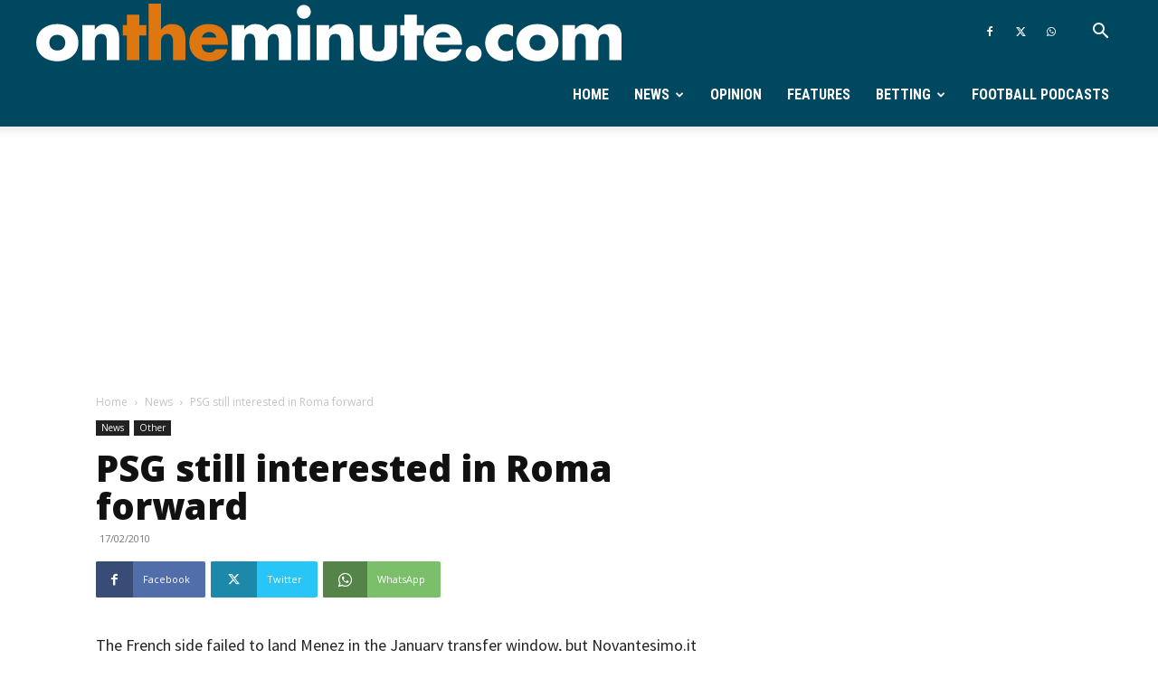

--- FILE ---
content_type: text/html; charset=utf-8
request_url: https://www.google.com/recaptcha/api2/aframe
body_size: 266
content:
<!DOCTYPE HTML><html><head><meta http-equiv="content-type" content="text/html; charset=UTF-8"></head><body><script nonce="z2SJcPJvUHsbveOfi8iElw">/** Anti-fraud and anti-abuse applications only. See google.com/recaptcha */ try{var clients={'sodar':'https://pagead2.googlesyndication.com/pagead/sodar?'};window.addEventListener("message",function(a){try{if(a.source===window.parent){var b=JSON.parse(a.data);var c=clients[b['id']];if(c){var d=document.createElement('img');d.src=c+b['params']+'&rc='+(localStorage.getItem("rc::a")?sessionStorage.getItem("rc::b"):"");window.document.body.appendChild(d);sessionStorage.setItem("rc::e",parseInt(sessionStorage.getItem("rc::e")||0)+1);localStorage.setItem("rc::h",'1768747976234');}}}catch(b){}});window.parent.postMessage("_grecaptcha_ready", "*");}catch(b){}</script></body></html>